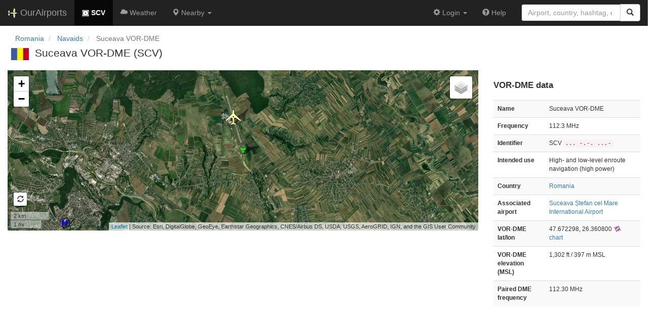

--- FILE ---
content_type: text/html; charset=UTF-8
request_url: https://ourairports.com/navaids/SCV/Suceava_VOR-DME_RO/
body_size: 2506
content:
<!DOCTYPE html>
<html lang="en">
  <head>
    <title>SCV @ OurAirports</title>
        <meta charset="utf-8"/>
    <meta http-equiv="X-UA-Compatible" content="IE=edge"/>
    <meta name="viewport" content="width=device-width, initial-scale=1"/>
    <title> @ OurAirports</title>
    <link rel="stylesheet" href="/js/lib/leaflet/leaflet.css" />
    <link href="/css/bootstrap.min.css" rel="stylesheet"/>
    <link href="/css/local.css" rel="stylesheet"/>
    <link rel="shortcut icon" sizes="196x196" href="/images/logo-196px.png" />
    <link rel="shortcut icon" sizes="128x128" href="/images/logo-128px.png" />
    <link rel="apple-touch-icon" sizes="128x128" href="/images/logo-128px.png" />
    <link rel="apple-touch-icon-precomposed" sizes="128x128" href="/images/logo-128px.png" />
    <!--[if lt IE 9]>
        <script src="https://oss.maxcdn.com/html5shiv/3.7.2/html5shiv.min.js"></script>
        <script src="https://oss.maxcdn.com/respond/1.4.2/respond.min.js"></script>
        <![endif]-->
  </head>
  <body class="container-fluid row">
    <nav class="navbar navbar-inverse navbar-fixed-top">
  <div class="container-fluid">
    <div class="navbar-header">
  <button type="button"
          class="navbar-toggle collapsed"
          data-toggle="collapse"
          data-target="#navbar-collapse"
          aria-expanded="false">
    <span class="sr-only">Toggle navigation</span>
    <span class="icon-bar"></span>
    <span class="icon-bar"></span>
    <span class="icon-bar"></span>
  </button>
  <a class="navbar-brand " href="/" title="OurAirports home">
    <span>
      <img src="/images/logo-196px.png" alt="OurAirports home"/>
      <span class="site-name visible-lg-inline">
        OurAirports
              </span>
    </span>
  </a>
    <form class="navbar-form visible-xs small-search" role="search" action="/search">
    <div class="input-group">
      <input type="text" class="form-control" name="q"
             placeholder="Search for an airport" />
      <div class="input-group-btn">
        <button type="submit" class="btn btn-default" aria-label="Search">
          <span class="glyphicon glyphicon-search"></span>
        </button>
      </div>
    </div>
  </form>
  </div>
    <div class="collapse navbar-collapse" id="navbar-collapse">
      <ul class="nav navbar-nav">

        <li class="active"
            title="Main page for Suceava VOR-DME">
          <a href="/navaids/SCV/Suceava_VOR-DME_RO/">
            <img src="/images/maps/vor-dme-marker.png" height="14" alt="" />
            <b>SCV</b>
          </a>
        </li>
        
        <li class=""
            title="Weather reports and forecasts for Suceava VOR-DME">
          <a href="/navaids/SCV/Suceava_VOR-DME_RO/weather.html">
            <span class="glyphicon glyphicon-cloud"></span>
            <span class="visible-md-inline">Wx</span>
            <span class="hidden-sm hidden-md">Weather</span>
          </a>
        </li>
            
        <li class="hidden-xs dropdown"
            title="Airports, navaids, and members near Suceava VOR-DME">

          <a href="#" class="dropdown-toggle" data-toggle="dropdown" role="button" aria-haspopup="true" aria-expanded="false">
            <span class="glyphicon glyphicon-map-marker"></span>
            <span class="hidden-sm">Nearby</span>
            <span class="caret"></span>
          </a>

          <ul class="dropdown-menu">

            <li class=""
                title="Other radio navigation aids near Suceava VOR-DME">
              <a href="/navaids/SCV/Suceava_VOR-DME_RO/closest.html">
                <span class="glyphicon glyphicon-screenshot"></span>
                Closest navaids
              </a>
            </li>
            
            <li class=""
                title="Airports near Suceava VOR-DME">
              <a href="/navaids/SCV/Suceava_VOR-DME_RO/closest-airports.html">
                <span class="glyphicon glyphicon-plane"></span>
                Closest airports
              </a>
            </li>
            
            <li class=""
                title="OurAirports members based near Suceava VOR-DME">
              <a href="/navaids/SCV/Suceava_VOR-DME_RO/closest-members.html">
                <span class="glyphicon glyphicon-user"></span>
                Closest OurAirports members
              </a>
            </li>
            
          </ul>
        </li>

        <li class="visible-xs"
            title="Other radio navigation aids near Suceava VOR-DME">
          <a href="/navaids/SCV/Suceava_VOR-DME_RO/closest.html">
            <span class="glyphicon glyphicon-screenshot"></span>
            Closest navaids
          </a>
        </li>
        
        <li class="visible-xs"
            title="Airports near Suceava VOR-DME">
          <a href="/navaids/SCV/Suceava_VOR-DME_RO/closest-airports.html">
            <span class="glyphicon glyphicon-plane"></span>
            Closest airports
          </a>
        </li>
        
        <li class="visible-xs"
            title="OurAirports members based near Suceava VOR-DME">
          <a href="/navaids/SCV/Suceava_VOR-DME_RO/closest-members.html">
            <span class="glyphicon glyphicon-user"></span>
            Closest OurAirports members
          </a>
        </li>
        
                
                
      </ul>
      <ul class="nav navbar-nav navbar-right">

  
  <li class="dropdown">
    <a href="#" class="dropdown-toggle" data-toggle="dropdown">
      <span class="glyphicon glyphicon-cog"></span>
      <span class="">
                Login
              </span>
      <span class="caret"></span>
    </a>
    <ul class="dropdown-menu">

      
      <li class="">
        <a href="/login?from=/navaids/SCV/Suceava_VOR-DME_RO/">
          <span class="glyphicon glyphicon-log-in"></span>
          Login
        </a>
      </li>

      <li class="">
        <a href="/signup.html?from=/navaids/SCV/Suceava_VOR-DME_RO/">
          <span class="glyphicon glyphicon-user"></span>
          Sign up
        </a>
      </li>

          </ul>
  </li>

  <li class="">
    <a href="/help/">
      <span class="glyphicon glyphicon-question-sign"></span>
      <span class="hidden-sm hidden-md">Help</span>
    </a>
  </li>

    <li class="hidden-xs large-search">
    <form class="navbar-form" role="search" action="/search">
      <div class="input-group">
        <input type="search" class="form-control" name="q"
               value="" placeholder="Airport, country, hashtag, etc." />
        <div class="input-group-btn">
          <button type="submit" class="btn btn-default" aria-label="Search">
            <span class="glyphicon glyphicon-search"></span>
          </button>
        </div>
      </div>
    </form>
  </li>
  
</ul>
    </div>
  </div>
</nav>

    <header class="col-sm-12">
            <nav arial-label="breadcrumb">
        <ul class="breadcrumb">
          <li class="breadcrumb-item">
            <a href="/countries/RO/">Romania</a>
          </li>
          <li class="breadcrumb-item">
            <a href="/countries/RO/navaids/">Navaids</a>
          </li>
                    <li class="breadcrumb-item active" aria-current="page">
            Suceava VOR-DME
          </li>
                  </ul>
      </nav>
      <h1>
        <a class="hidden-xs" href="/countries/RO/"><img class="flag" src="/images/flags/RO.png" height="24" title="Romania" alt="" /></a> 
        Suceava VOR-DME (SCV)
      </h1>
    </header>
    <main class="col-sm-9" id="top">
      <section class="map-container">
        <div id="map">
          Loading map...
        </div>
      </section>
    </main>
    <aside class="col-sm-3" id="data">
  <section>
    <h2>VOR-DME data</h2>
    <table class="small table table-striped">
      <tbody>
        <tr>
          <th>Name</th>
          <td>Suceava VOR-DME</td>
        </tr>
        <tr>
          <th>Frequency</th>
          <td>
                        112.3 MHz
                      </td>
        </tr>
        <tr>
          <th>Identifier</th>
          <td>
            SCV
            <strong><code>...  -.-.  ...-</code></strong>
          </td>
        </tr>
        <tr>
          <th>Intended use</th>
          <td>
            High- and low-level enroute navigation
                        (high power)
          </td>
        </tr>
        <tr>
          <th> Country</th>
          <td><a href="/countries/RO/">Romania</a></td>
        </tr>
                <tr>
          <th>Associated airport</th>
          <td><a href="/airports/LRSV/">Suceava Ștefan cel Mare International Airport</a></td>
        </tr>
                <tr>
          <th>VOR-DME lat/lon</th>
          <td>
            47.672298,
            26.360800
            <a href="https://skyvector.com/?ll=47.672298,26.360800&amp;chart=301&amp;zoom=2" role="external" rel="nofollow" target="_blank" title="Aviation chart">
              <img src="/images/icons/skyvector.png" alt="SkyVector logo" />
              chart
            </a>            
          </td>
        </tr>
                <tr>
          <th>VOR-DME elevation (MSL)</th>
          <td>1,302&#160;ft&#160/ 397&#160;m&#160;MSL</td>
        </tr>
                        <tr>
          <th>Paired DME frequency</th>
          <td>112.30 MHz</td>
        </tr>
                      </tbody>
    </table>
  </section>
</aside>
    <script src="/js/oamap.js" type="text/javascript"></script>
    <script type="text/javascript">
      window.onload = function () {
        oamap.props.layerTypes = {
          airports: 'show',
          navaids: 'show'
        };
        oamap.props.navaidFilename = 'Suceava_VOR-DME_RO';
        oamap.props.lat = 47.672298431396;
        oamap.props.lon = 26.360799789429;
        oamap.props.zoom = 12;
        oamap.props.hideFullscreen = true;
        oamap.setup();
        oamap.setSatelliteView();
      };
    </script>
    <!-- jQuery (necessary for Bootstrap's JavaScript plugins) -->
<script src="/js/lib/jquery.min.js"></script>
<!-- Include all compiled plugins (below), or include individual files as needed -->
<script src="/js/lib/bootstrap.min.js"></script>
<script src="/js/general.js" type="text/javascript"></script>
<script src="/js/lib/leaflet/leaflet.js"></script>
  </body>
</html>
